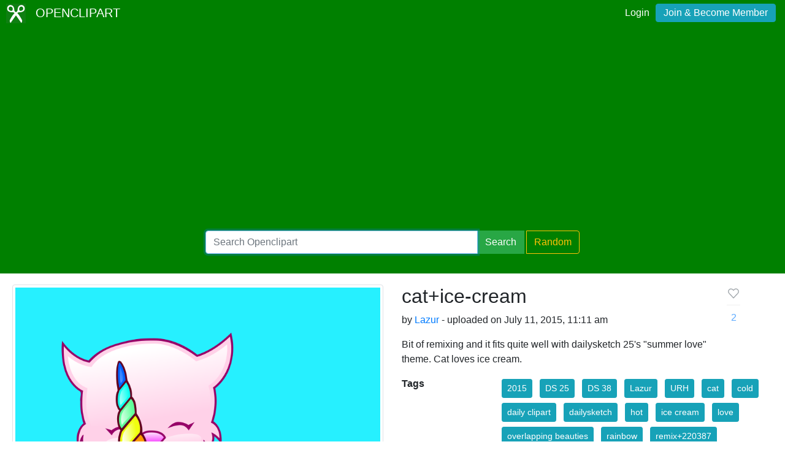

--- FILE ---
content_type: text/html; charset=utf-8
request_url: https://www.google.com/recaptcha/api2/aframe
body_size: 268
content:
<!DOCTYPE HTML><html><head><meta http-equiv="content-type" content="text/html; charset=UTF-8"></head><body><script nonce="HgRIM23Fly277dMTZH3RgQ">/** Anti-fraud and anti-abuse applications only. See google.com/recaptcha */ try{var clients={'sodar':'https://pagead2.googlesyndication.com/pagead/sodar?'};window.addEventListener("message",function(a){try{if(a.source===window.parent){var b=JSON.parse(a.data);var c=clients[b['id']];if(c){var d=document.createElement('img');d.src=c+b['params']+'&rc='+(localStorage.getItem("rc::a")?sessionStorage.getItem("rc::b"):"");window.document.body.appendChild(d);sessionStorage.setItem("rc::e",parseInt(sessionStorage.getItem("rc::e")||0)+1);localStorage.setItem("rc::h",'1763848756180');}}}catch(b){}});window.parent.postMessage("_grecaptcha_ready", "*");}catch(b){}</script></body></html>